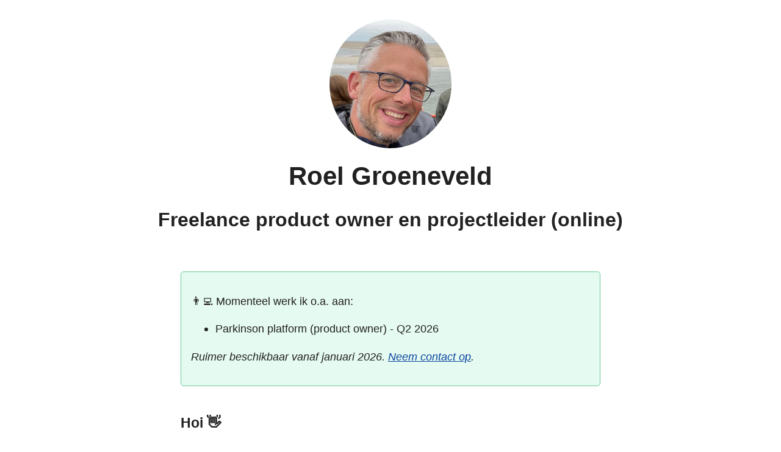

--- FILE ---
content_type: text/html
request_url: https://roelgroeneveld.com/
body_size: 1699
content:
<!doctype html>
<html lang="nl">

<head>
	<meta charset="utf-8">
	<meta name="viewport" content="width=device-width, initial-scale=1.0">
	<title>Roel Groeneveld, freelance product owner</title>
    <link rel="icon" type="image/x-icon" href="/favicon.ico">
	<link rel="stylesheet" href="assets/simple.css">
    <meta name="description" content="Als product owner en projectleider werk ik aan online projecten met maatschappelijke impact.">

    <meta name="twitter:creator" content="@roelgroeneveld">
    <meta name="twitter:site" content="@roelgroeneveld">
    <meta name="twitter:title" content="Roel Groeneveld - freelance product owner">
    <meta name="twitter:description" content="Als product owner en projectleider werk ik aan online projecten met maatschappelijke impact. ">
    <meta name="twitter:card" content="summary">
    <meta property="og:site_name" content="Roel Groeneveld - freelance product owner">
    <meta property="og:url" content="https://roelgroeneveld.com/">
    <meta property="og:description" content="Als product owner en projectleider werk ik aan online projecten met maatschappelijke impact.">
    <meta property="og:title" content="Roel Groeneveld - freelance product owner">
    <meta property="og:type" content="website">
    <meta property="og:locale" content="nl_NL">
    <link rel="canonical" href="https://roelgroeneveld.com/">
    <link rel="shortlink" href="https://roelgroeneveld.com/">
    <meta name="viewport" content="width=device-width, initial-scale=1.0">
</head>

<body id="top">
	<header>
        <img src="assets/roelgroeneveld-product-owner.jpg" width="200px" height="211px"/>
		<h1>Roel Groeneveld</h1>
            <h2>Freelance product owner en projectleider (online)</h2>
    </header>

	<main>
		<section id="status">				
            <article>    
                <p>👨‍💻 Momenteel werk ik o.a. aan:</p>
                <ul>
                    <li>Parkinson platform (product owner) - Q2 2026 </li> 
                </ul>
				<p><em>Ruimer beschikbaar vanaf januari 2026. <em><a href="#contact">Neem contact op</a>.</em> </em></p>	
            </article>
        </section>

        <section id="aboutme">
            <h3>Hoi 👋 </h3>
            <p>🏡 Mijn naam is Roel. Ik woon in het mooi gelegen Wageningen met mijn vrouw en onze kinderen. </p>
            <p>💚 Daar werk ik aan het realiseren en verbeteren van online platformen met maatschappelijke impact. </p>
            <p>👨‍💻 Op <a href="https://www.linkedin.com/in/roelgroeneveld/">LinkedIn</a> vind je meer over mijn werk.</p>
        </section>
        <section id="gerealiseerd">
            <h3>Uitgelicht</h3>
                <p>Projecten waar ik de afgelopen jaren aan werkte:</p>
                <ul>
                    <li>Vernieuwing van <a href="https://www.diabetesfonds.nl">diabetesfonds.nl</a> (projectleider) - Q1 2025 gelanceerd</li>
                    <li><a href="https://www.ms.nl">MS.nl</a> (product owner) - feb 2024 gelanceerd</li>
                    <li><a href="https://www.diabetes.nl">Diabetes.nl</a> (product owner) - juni 2023 gelanceerd</li> 
                    <li>Vernieuwing van <a href="https://www.nhg.org">NHG.org</a> (projectleider) - Q1 2023 gelanceerd</li>
                </ul>
        </section>


        <section id="contact">
            <h3>Contact</h3>
            <p>☎️ Zoek je een ervaren product owner? Die de focus consequent op het leveren van toegevoegde waarde houdt? <a href="tel:0642617351">Bel</a> of <a href="mailto:roel@roelgroeneveld.com">mail me</a> dan zeker even.</p>  
            <p>🧘‍♂️ Zeker als naast het realiseren van een duurzaam platform ook elementen als toegankelijkheid, open standaarden en <em>privacy by design</em> belangrijk zijn. </p>
            <p>☕️ Gewoon een keer een kop koffie of thee doen? Zeker, leuk! </p>
            <p>✍️ Verder kun je me volgen via mijn persoonlijke <a href="https://roel.io">blog</a>, op <a rel="me" href="https://mastodon.nl/@roelgroeneveld">Mastodon</a> en natuurlijk LinkedIn.</p>
        </section>

    </main>
	<footer>
        <ul>
            <li>Tel: 06 426 17 351</li>
            <li>KVK: 87583569</li>
            <li>IBAN: NL13 KNAB 0511 1153 69</li>
        </ul>
        <p>Deze website volgt je niet. Ook wel eens fijn. </p>
	</footer>
</body>
</html>

--- FILE ---
content_type: text/css
request_url: https://roelgroeneveld.com/assets/simple.css
body_size: 12678
content:
/* Simple CSS by Kev Quirk - https://simplecss.org */ 

/* Global variables. */
:root {
    /* Set sans-serif & mono fonts */
    --sans-font: -apple-system, BlinkMacSystemFont, "Avenir Next", Avenir,
      "Nimbus Sans L", Roboto, "Noto Sans", "Segoe UI", Arial, Helvetica,
      "Helvetica Neue", sans-serif;
    --mono-font: Consolas, Menlo, Monaco, "Andale Mono", "Ubuntu Mono", monospace;
  
    /* Default (light) theme */
    --bg: #fff;
    --accent-bg: #e5faf0;
    --text: #212121;
    --text-light: #585858;
    --border: #6ecc99;
    --accent: #0d47a1;
    --code: #d81b60;
    --preformatted: #444;
    --marked: #ffdd33;
    --disabled: #efefef;
  }
  
  /* Dark theme */
  @media (prefers-color-scheme: dark) {
    :root {
      color-scheme: dark;
      --bg: #212121;
      --accent-bg: #2b2b2b;
      --text: #dcdcdc;
      --text-light: #ababab;
      --accent: #ffb300;
      --code: #f06292;
      --preformatted: #ccc;
      --disabled: #111;
    }
    /* Add a bit of transparency so light media isn't so glaring in dark mode */
    img,
    video {
      opacity: 0.8;
    }
  }
  
  /* Reset box-sizing */
  *, *::before, *::after {
    box-sizing: border-box;
  }
  
  /* Reset default appearance */
  textarea,
  select,
  input,
  progress {
    appearance: none;
    -webkit-appearance: none;
    -moz-appearance: none;
  }
  
  html {
    /* Set the font globally */
    font-family: var(--sans-font);
    scroll-behavior: smooth;
  }
  
  /* Make the body a nice central block */
  body {
    color: var(--text);
    background-color: var(--bg);
    font-size: 1.15rem;
    line-height: 1.5;
    display: grid;
    grid-template-columns: 1fr min(45rem, 90%) 1fr;
    margin: 0;
  }
  body > * {
    grid-column: 2;
  }
  
  /* Make the header bg full width, but the content inline with body */
  body > header {
  /*  background-color: var(--accent-bg);
    border-bottom: 1px solid var(--border);*/
    text-align: center;
    padding: 2rem 0.5rem 0rem 0.5rem;
    grid-column: 1 / -1;
  }
  
  body > header img {
    border-radius: 50%;
    -moz-border-radius: 50%;
    -webkit-border-radius: 50%;
    -o-border-radius: 50%;
  }
  body > header h1 {
    max-width: 1200px;
    margin: 1rem auto;
  }
  
  body > header p {
    max-width: 40rem;
    margin: 1rem auto;
  }
  
  /* Add a little padding to ensure spacing is correct between content and header > nav */
  main {
    padding-top: 1.5rem;
  }
  
  body > footer {
    margin-top: 4rem; 
    padding: 2rem 1rem 1.5rem 1rem;
    color: var(--text-light);
    font-size: 0.9rem;
    /* border-top: 1px solid var(--border); */
  }

  footer ul  {
/*      display: flex; */
      justify-content: center;
      list-style: none;
      padding-left: 0; 
  }
    
  footer p {text-align: center;}

  /* Format headers */
  h1 {
    font-size: 2.6rem;
  }
  
  h2 {
    font-size: 2rem;
    margin-top: 2rem;
  }
  
  h3 {
    font-size: 1.44rem;
    margin-top: 3rem;
  }
  
  
  /* Prevent long strings from overflowing container */
  p, h1, h2, h3, h4, h5, h6 {
    overflow-wrap: break-word;
  }
  
  /* Fix line height when title wraps */
  h1,
  h2,
  h3 {
    line-height: 1.1;
  }
  
  /* Reduce header size on mobile */
  @media only screen and (max-width: 720px) {
    h1 {
      font-size: 1.8rem;
    }
  
    h2 {
      font-size: 1.4rem;
    }
  
    h3 {
      font-size: 1.4rem;
    }
    header img {
        max-width: 75%;
    }
  }
  
  /* Format links & buttons */
  a,
  a:visited {
    color: var(--accent);
  }
  
  a:hover {
    text-decoration: none;
  }
  
  button,
  [role="button"],
  input[type="submit"],
  input[type="reset"],
  input[type="button"],
  label[type="button"] {
    border: none;
    border-radius: 5px;
    background-color: var(--accent);
    font-size: 1rem;
    color: var(--bg);
    padding: 0.7rem 0.9rem;
    margin: 0.5rem 0;
  }
  
  button[disabled],
  [role="button"][aria-disabled="true"],
  input[type="submit"][disabled],
  input[type="reset"][disabled],
  input[type="button"][disabled],
  input[type="checkbox"][disabled],
  input[type="radio"][disabled],
  select[disabled] {
    opacity: 0.5;
    cursor: not-allowed;
  }
  
  input:disabled,
  textarea:disabled,
  select:disabled {
    cursor: not-allowed;
    background-color: var(--disabled);
  }
  
  input[type="range"] {
    padding: 0;
  }
  
  /* Set the cursor to '?' on an abbreviation and style the abbreviation to show that there is more information underneath */
  abbr[title] {
    cursor: help;
    text-decoration-line: underline;
    text-decoration-style: dotted;
  }
  
  button:focus,
  button:enabled:hover,
  [role="button"]:focus,
  [role="button"]:not([aria-disabled="true"]):hover,
  input[type="submit"]:focus,
  input[type="submit"]:enabled:hover,
  input[type="reset"]:focus,
  input[type="reset"]:enabled:hover,
  input[type="button"]:focus,
  input[type="button"]:enabled:hover,
  label[type="button"]:focus,
  label[type="button"]:hover {
    filter: brightness(1.4);
    cursor: pointer;
  }
  
  /* Format navigation */
  header > nav {
    font-size: 1rem;
    line-height: 2;
    padding: 1rem 0 0 0;
  }
  
  /* Use flexbox to allow items to wrap, as needed */
  header > nav ul,
  header > nav ol {
    align-content: space-around;
    align-items: center;
    display: flex;
    flex-direction: row;
    flex-wrap: wrap;
    justify-content: center;
    list-style-type: none;
    margin: 0;
    padding: 0;
  }
  
  /* List items are inline elements, make them behave more like blocks */
  header > nav ul li,
  header > nav ol li {
    display: inline-block;
  }
  
  header > nav a,
  header > nav a:visited {
    margin: 0 0.5rem 1rem 0.5rem;
    border: 1px solid var(--border);
    border-radius: 5px;
    color: var(--text);
    display: inline-block;
    padding: 0.1rem 1rem;
    text-decoration: none;
  }
  
  header > nav a:hover {
    border-color: var(--accent);
    color: var(--accent);
    cursor: pointer;
  }
  
  /* Reduce nav side on mobile */
  @media only screen and (max-width: 720px) {
    header > nav a {
      border: none;
      padding: 0;
      text-decoration: underline;
      line-height: 1;
    }
  }
  
  /* Consolidate box styling */
  aside, details, pre, progress {
    background-color: var(--accent-bg);
    border: 1px solid var(--border);
    border-radius: 5px;
    margin-bottom: 1rem;
  }
  
  aside {
    font-size: 1rem;
    width: 30%;
    padding: 0 15px;
    margin-left: 15px;
    float: right;
  }
  
  /* Make aside full-width on mobile */
  @media only screen and (max-width: 720px) {
    aside {
      width: 100%;
      float: none;
      margin-left: 0;
    }
  }
  
  article, fieldset {
    border: 1px solid var(--border);
    background-color: var(--accent-bg);
    padding: 1rem;
    border-radius: 5px;
    margin-bottom: 1rem;
  }
  
  article h2:first-child,
  section h2:first-child {
    margin-top: 1rem;
  }
  
  section {
  /*  border-top: 1px solid var(--border);
    border-bottom: 1px solid var(--border);*/
    padding: 0rem 1rem;
    margin: 1rem 0;
  }
  
  /* Don't double separators when chaining sections */
  section + section,
  section:first-child {
    border-top: 0;
    padding-top: 0;
  }
  
  section:last-child {
    border-bottom: 0;
    padding-bottom: 0;
  }
  
  details {
    padding: 0.7rem 1rem;
  }
  
  summary {
    cursor: pointer;
    font-weight: bold;
    padding: 0.7rem 1rem;
    margin: -0.7rem -1rem;
    word-break: break-all;
  }
  
  details[open] > summary + * {
    margin-top: 0;
  }
  
  details[open] > summary {
    margin-bottom: 0.5rem;
  }
  
  details[open] > :last-child {
    margin-bottom: 0;
  }
  
  /* Format tables */
  table {
    border-collapse: collapse;
    display: block;
    margin: 1.5rem 0;
    overflow: auto;
    width: 100%;
  }
  
  td,
  th {
    border: 1px solid var(--border);
    text-align: left;
    padding: 0.5rem;
  }
  
  th {
    background-color: var(--accent-bg);
    font-weight: bold;
  }
  
  tr:nth-child(even) {
    /* Set every other cell slightly darker. Improves readability. */
    background-color: var(--accent-bg);
  }
  
  table caption {
    font-weight: bold;
    margin-bottom: 0.5rem;
  }
  
  /* Format forms */
  textarea,
  select,
  input {
    font-size: inherit;
    font-family: inherit;
    padding: 0.5rem;
    margin-bottom: 0.5rem;
    color: var(--text);
    background-color: var(--bg);
    border: 1px solid var(--border);
    border-radius: 5px;
    box-shadow: none;
    max-width: 100%;
    display: inline-block;
  }
  label {
    display: block;
  }
  textarea:not([cols]) {
    width: 100%;
  }
  
  /* Add arrow to drop-down */
  select:not([multiple]) {
    background-image: linear-gradient(45deg, transparent 49%, var(--text) 51%),
      linear-gradient(135deg, var(--text) 51%, transparent 49%);
    background-position: calc(100% - 15px), calc(100% - 10px);
    background-size: 5px 5px, 5px 5px;
    background-repeat: no-repeat;
    padding-right: 25px;
  }
  
  /* checkbox and radio button style */
  input[type="checkbox"],
  input[type="radio"] {
    vertical-align: middle;
    position: relative;
    width: min-content;
  }
  
  input[type="checkbox"] + label,
  input[type="radio"] + label {
    display: inline-block;
  }
  
  input[type="radio"] {
    border-radius: 100%;
  }
  
  input[type="checkbox"]:checked,
  input[type="radio"]:checked {
    background-color: var(--accent);
  }
  
  input[type="checkbox"]:checked::after {
    /* Creates a rectangle with colored right and bottom borders which is rotated to look like a check mark */
    content: " ";
    width: 0.18em;
    height: 0.32em;
    border-radius: 0;
    position: absolute;
    top: 0.05em;
    left: 0.17em;
    background-color: transparent;
    border-right: solid var(--bg) 0.08em;
    border-bottom: solid var(--bg) 0.08em;
    font-size: 1.8em;
    transform: rotate(45deg);
  }
  input[type="radio"]:checked::after {
    /* creates a colored circle for the checked radio button  */
    content: " ";
    width: 0.25em;
    height: 0.25em;
    border-radius: 100%;
    position: absolute;
    top: 0.125em;
    background-color: var(--bg);
    left: 0.125em;
    font-size: 32px;
  }
  
  /* Makes input fields wider on smaller screens */
  @media only screen and (max-width: 720px) {
    textarea,
    select,
    input {
      width: 100%;
    }
  }
  
  /* Set a height for color input */
  input[type="color"] {
    height: 2.5rem;
    padding:  0.2rem;
  }
  
  /* do not show border around file selector button */
  input[type="file"] {
    border: 0;
  }
  
  /* Misc body elements */
  hr {
    border: none;
    height: 1px;
    background: var(--border);
    margin: 1rem auto;
  }
  
  mark {
    padding: 2px 5px;
    border-radius: 4px;
    background-color: var(--marked);
  }
  
  img,
  video {
    max-width: 100%;
    height: auto;
    border-radius: 5px;
  }
  
  figure {
    margin: 0;
    text-align: center;
  }
  
  figcaption {
    font-size: 0.9rem;
    color: var(--text-light);
    margin-bottom: 1rem;
  }
  
  blockquote {
    margin: 2rem 0 2rem 2rem;
    padding: 0.4rem 0.8rem;
    border-left: 0.35rem solid var(--accent);
    color: var(--text-light);
    font-style: italic;
  }
  
  cite {
    font-size: 0.9rem;
    color: var(--text-light);
    font-style: normal;
  }
  
  dt {
      color: var(--text-light);
  }
  
  /* Use mono font for code elements */
  code,
  pre,
  pre span,
  kbd,
  samp {
    font-family: var(--mono-font);
    color: var(--code);
  }
  
  kbd {
    color: var(--preformatted);
    border: 1px solid var(--preformatted);
    border-bottom: 3px solid var(--preformatted);
    border-radius: 5px;
    padding: 0.1rem 0.4rem;
  }
  
  pre {
    padding: 1rem 1.4rem;
    max-width: 100%;
    overflow: auto;
    color: var(--preformatted);
  }
  
  /* Fix embedded code within pre */
  pre code {
    color: var(--preformatted);
    background: none;
    margin: 0;
    padding: 0;
  }
  
  /* Progress bars */
  /* Declarations are repeated because you */
  /* cannot combine vendor-specific selectors */
  progress {
    width: 100%;
  }
  
  progress:indeterminate {
    background-color: var(--accent-bg);
  }
  
  progress::-webkit-progress-bar {
    border-radius: 5px;
    background-color: var(--accent-bg);
  }
  
  progress::-webkit-progress-value {
    border-radius: 5px;
    background-color: var(--accent);
  }
  
  progress::-moz-progress-bar {
    border-radius: 5px;
    background-color: var(--accent);
    transition-property: width;
    transition-duration: 0.3s;
  }
  
  progress:indeterminate::-moz-progress-bar {
    background-color: var(--accent-bg);
  }
  